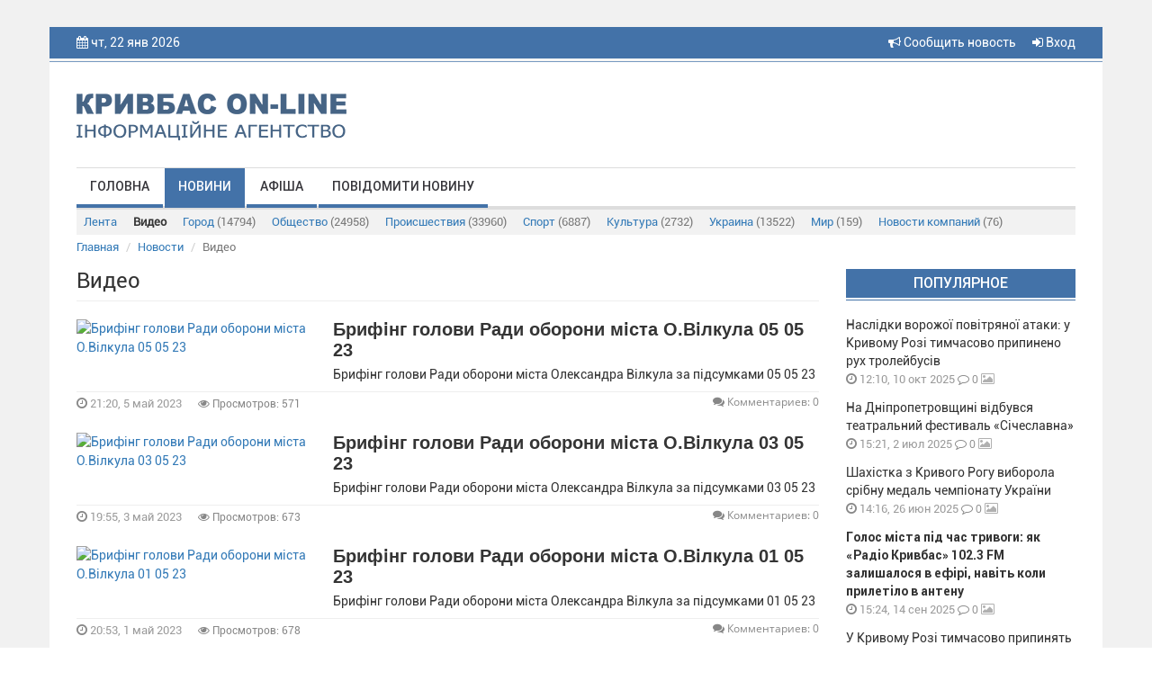

--- FILE ---
content_type: text/html; charset=UTF-8
request_url: https://krnews.ua/news/video?page=2
body_size: 8470
content:
<!DOCTYPE html>
<html lang="ru">
<head>
    <meta charset="utf-8"/>
    <meta http-equiv="content-type" content="text/html; charset=utf-8">
    <title>Видео - cтр 2 - ІА &quot;Кривбас Он-лайн&quot;, новини Кривий Ріг</title>
    <meta name="description" content="Новини Кривого Рога">
    
    <meta name="image" content="">
    
    <meta property="og:url" content="https://krnews.ua/news/video">
    <meta property="og:title" content="Видео - cтр 2">
    <meta property="og:description" content="Новини Кривого Рога">
    <meta property="og:type" content="website">
    
    <meta property="twitter:card" content="summary">
    <meta property="twitter:site" content="@mysite">
    <meta property="twitter:title" content="Видео - cтр 2">
    <meta property="twitter:description" content="Новини Кривого Рога">
    <meta property="twitter:creator" content="@mysite">
    <meta property="twitter:domain" content="krnews.ua">
    
    <link rel="alternate" hreflang="ru" type="application/rss+xml" href="https://krnews.ua/rss/city.xml" title="Новости города">
    <meta name="image" content="https://krnews.ua/images/logotip.png">
    
    
    <meta name="author" content="krnews.ua">
<script async src="//pagead2.googlesyndication.com/pagead/js/adsbygoogle.js"></script>
<script>
  (adsbygoogle = window.adsbygoogle || []).push({
    google_ad_client: "ca-pub-1890563934612700",
    enable_page_level_ads: true
  });
</script>
    <meta name="viewport" content="width=device-width, initial-scale=1"/>
    <link rel="stylesheet" href="https://krnews.ua/vendor/bootstrap/css/bootstrap.min.css">
    <link rel="stylesheet" href="https://krnews.ua/vendor/font-awesome/css/font-awesome.min.css">
    <link href="https://krnews.ua/css/style.css" rel="stylesheet">
    <link href="https://krnews.ua/css/media.css" rel="stylesheet">
    <link rel="stylesheet" href="https://krnews.ua/vendor/datepicker/css/datepicker.css">
        <script src="https://ajax.googleapis.com/ajax/libs/jquery/1.11.1/jquery.min.js"></script>
    <link href="https://cdnjs.cloudflare.com/ajax/libs/fotorama/4.6.4/fotorama.css" rel="stylesheet">
    <script src="https://cdnjs.cloudflare.com/ajax/libs/fotorama/4.6.4/fotorama.js"></script>
    
        <script type='text/javascript'
            src='//platform-api.sharethis.com/js/sharethis.js#property=5a80396bd4d59e0012e89790&amp;product=social-ab'
            async='async'></script>
    <script src="https://krnews.ua/vendor/bootstrap/js/bootstrap.min.js"></script>
    <!-- Google tag (gtag.js) -->

    <style>
        header {
            background-color: #4372A8;
        }

        .top_menu li a {
            border-bottom: 4px solid #4372A8;
        }

        .top_menu li a:hover {
            background-color: #4372A8;
        }

        .title_block {
            background-color: #4372A8;
            border-bottom: 1px solid #4372A8;
        }

        .img_top_news {
            background-color: #4372A8;
            box-shadow: 0px 1px 3px rgba(213, 213, 213, 0.75);
            -webkit-box-shadow: 0px 1px 3px rgba(213, 213, 213, 0.75);
            -moz-box-shadow: 0px 1px 3px rgba(213, 213, 213, 0.75);
        }

        .video_top_news {
            background-color: #4372A8;
            box-shadow: 0px 1px 3px rgba(213, 213, 213, 0.75);
            -webkit-box-shadow: 0px 1px 3px rgba(213, 213, 213, 0.75);
            -moz-box-shadow: 0px 1px 3px rgba(213, 213, 213, 0.75);
            display: table;
        }

        .line_big {
            background-color: #4372A8;
            border-bottom: 1px solid #4372A8;
        }

        .line_small {
            background-color: #4372A8;
            border-bottom: 1px solid #4372A8;
        }

        .box_img_news {
            background-color: #4372A8;
        }

        .section_footer {
            background-color: #4372A8;
            border-top: 1px solid #4372A8;
        }

        .title-comments {
            border-bottom: 4px solid #4372A8;
        }

        .top_menu li a.active {
            background-color: #4372A8;
        }

        .pagination > .active > a, .pagination > .active > a:focus, .pagination > .active > a:hover, .pagination > .active > span, .pagination > .active > span:focus, .pagination > .active > span:hover {
            background-color: #4372A8;
            border-color: #4372A8;
        }

        .btn-primary {
            background-color: #4372A8;
            border: 1px solid #4372A8;
        }

        .price-label {
            background: #4372A8;
        }

        .block_rights {
            background-color: #3d6a9e;
        }

        footer {
            background-color: #325986;
        }

        .block2_footer ul li a .fa {
            color: #376598






        }
    </style>
</head>
<body>




<div class="wrapper">
    <div class="wrapper2">
        <header>
            <div class="container">
                <div class="row">
                    <div class="col-md-6 col-sm-6 col-xs-5 hidden-xs">

                        <i class="fa fa-calendar"></i> чт, 22 янв 2026
                        <p class="weather hidden-xs">
                            
                        </p>
                        
                        

                    </div>

                    <div class="col-xs-4 visible-xs">  </div>

                    <div class="col-md-6 col-sm-6 col-xs-8 text-right">


                        <a href="https://krnews.ua/send-news" title="Сообщить новость" style="margin-right: 15px"> <i
                                    class="fa fa-bullhorn"
                                    aria-hidden="true"></i> Сообщить новость</a>


                                                    <a data-toggle="modal" data-target="#modal-login" href="#"><i class="fa fa-sign-in"
                                                                                          aria-hidden="true"></i>
                                Вход</a>
                                                
                    </div>
                </div>
            </div>
        </header>
        <section class="bg_logo">
            <div class="container">
                <div class="row">
                    
                                            <div class="col-md-4 col-sm-4">
                            <a href="https://krnews.ua">
                                <img class="logotip" src="https://krnews.ua/images/logotip.png"/>
                            </a>
                        </div>
                        <div class="col-md-8 col-sm-8 hidden-xs" style="padding-top: 15px">
                            
                        </div>
                    
                </div>
            </div>
            <div class="container">
                <div class="row">
                    <div class="col-md-12">
                        <div class="menu_bg">
                            <div class="navbar-header">
                                <button type="button" class="navbar-toggle" data-toggle="collapse"
                                        data-target="#bs-main-menu">
                                    <span class="sr-only">Toggle navigation</span>
                                    <span class="icon-bar"></span>
                                    <span class="icon-bar"></span>
                                    <span class="icon-bar"></span>
                                </button>

                            </div>
                            <div class="collapse navbar-collapse" id="bs-main-menu">
                                <ul class="top_menu nav navbar-nav">
                                                                            <li><a   href="https://krnews.ua">Головна</a></li>
                                                                            <li><a class="active"
                                                 href="https://krnews.ua/news">Новини</a></li>
                                                                            <li><a   href="https://krnews.ua/afisha">Афіша</a></li>
                                                                            <li><a   href="https://krnews.ua/send-news">Повідомити новину</a></li>
                                                                    </ul>
                            </div>
                            
                        </div>

                          <div class="sub-menu">
  <div class="navbar-header">
    <button type="button" class="navbar-toggle collapsed" data-toggle="collapse" data-target="#nav-category" aria-expanded="false">
      <span class="sr-only">Рубрики</span>
      <span class="icon-bar"></span>
      <span class="icon-bar"></span>
      <span class="icon-bar"></span>
    </button>
  </div>

  <div class="collapse navbar-collapse" id="nav-category">

    <ul class="nav nav-pills">
      <li   role="presentation"><a href="https://krnews.ua/news">Лента</a></li>
      <li  class="active" style="font-weight: bold"   role="presentation"><a
          href="https://krnews.ua/news/video">Видео</a>
      </li>
              <li role="presentation" >
          <a href="https://krnews.ua/news/category/1">Город <span>(14794)</span></a>
        </li>
              <li role="presentation" >
          <a href="https://krnews.ua/news/category/2">Общество <span>(24958)</span></a>
        </li>
              <li role="presentation" >
          <a href="https://krnews.ua/news/category/3">Происшествия <span>(33960)</span></a>
        </li>
              <li role="presentation" >
          <a href="https://krnews.ua/news/category/4">Спорт <span>(6887)</span></a>
        </li>
              <li role="presentation" >
          <a href="https://krnews.ua/news/category/5">Культура <span>(2732)</span></a>
        </li>
              <li role="presentation" >
          <a href="https://krnews.ua/news/category/6">Украина <span>(13522)</span></a>
        </li>
              <li role="presentation" >
          <a href="https://krnews.ua/news/category/7">Мир <span>(159)</span></a>
        </li>
              <li role="presentation" >
          <a href="https://krnews.ua/news/category/10">Новости компаний <span>(76)</span></a>
        </li>
          </ul>


  </div>
</div>
                    </div>
                </div>
            </div>
        </section>
        <div id="content">
              <div class="container">

    <div class="row">

  <ol class="breadcrumb">
                  <li class="breadcrumb-item"><a href="https://krnews.ua">Главная</a></li>
                        <li class="breadcrumb-item"><a href="https://krnews.ua/news">Новости</a></li>
                        <li class="breadcrumb-item active">Видео</li>
            </ol>

</div>



    <section class="main">
      <div class="row">
        <div class="col-xs-12 col-sm-7 col-lg-9">
          
          <h3 class="page-header">Видео</h3>

          <div class="nav-news">

          </div>
                      <div class="news">
              <div class="row">

                <div class="col-md-4 col-sm-12" style="margin-right: 0; padding-right: 0">
                  <a href="https://krnews.ua/news/video/307">
                    <img alt="Брифінг голови Ради оборони міста О.Вілкула 05 05 23" class="" src="//img.youtube.com/vi/Dp3_h5gazBU/mqdefault.jpg" alt="Брифінг голови Ради оборони міста О.Вілкула 05 05 23">
                  </a>
                </div>
                
                <div class=" col-md-8 col-sm-12">
                  <a href="https://krnews.ua/news/video/307">
                    <h3 class="media-heading  news-heading">Брифінг голови Ради оборони міста О.Вілкула 05 05 23</h3>
                  </a>
                  Брифінг голови Ради оборони міста Олександра Вілкула за підсумками 05 05 23
                </div>
                <div class="col-xs-12">
                  <div class="news-info">
                    <p class="time_news">
                      <i class="fa fa-clock-o"></i>
                      21:20,  5 май 2023
                    </p>
                    <p class="comment_news pull-right">
                      <a href="https://krnews.ua/news/video/307#comments"><i class="fa fa-comments"></i> Комментариев: 0</a>
                    </p>
                    <p class="watched_news "><i class="fa fa-eye"></i> Просмотров: 571
                    </p>
                    

                  </div>
                </div>
              </div>
            </div>

                      <div class="news">
              <div class="row">

                <div class="col-md-4 col-sm-12" style="margin-right: 0; padding-right: 0">
                  <a href="https://krnews.ua/news/video/306">
                    <img alt="Брифінг голови Ради оборони міста О.Вілкула 03 05 23" class="" src="//img.youtube.com/vi/fXoYPIry3Ps/mqdefault.jpg" alt="Брифінг голови Ради оборони міста О.Вілкула 03 05 23">
                  </a>
                </div>
                
                <div class=" col-md-8 col-sm-12">
                  <a href="https://krnews.ua/news/video/306">
                    <h3 class="media-heading  news-heading">Брифінг голови Ради оборони міста О.Вілкула 03 05 23</h3>
                  </a>
                  Брифінг голови Ради оборони міста Олександра Вілкула за підсумками 03 05 23
                </div>
                <div class="col-xs-12">
                  <div class="news-info">
                    <p class="time_news">
                      <i class="fa fa-clock-o"></i>
                      19:55,  3 май 2023
                    </p>
                    <p class="comment_news pull-right">
                      <a href="https://krnews.ua/news/video/306#comments"><i class="fa fa-comments"></i> Комментариев: 0</a>
                    </p>
                    <p class="watched_news "><i class="fa fa-eye"></i> Просмотров: 673
                    </p>
                    

                  </div>
                </div>
              </div>
            </div>

                      <div class="news">
              <div class="row">

                <div class="col-md-4 col-sm-12" style="margin-right: 0; padding-right: 0">
                  <a href="https://krnews.ua/news/video/305">
                    <img alt="Брифінг голови Ради оборони міста О.Вілкула 01 05 23" class="" src="//img.youtube.com/vi/n-vHpyTSif4/mqdefault.jpg" alt="Брифінг голови Ради оборони міста О.Вілкула 01 05 23">
                  </a>
                </div>
                
                <div class=" col-md-8 col-sm-12">
                  <a href="https://krnews.ua/news/video/305">
                    <h3 class="media-heading  news-heading">Брифінг голови Ради оборони міста О.Вілкула 01 05 23</h3>
                  </a>
                  Брифінг голови Ради оборони міста Олександра Вілкула за підсумками 01 05 23
                </div>
                <div class="col-xs-12">
                  <div class="news-info">
                    <p class="time_news">
                      <i class="fa fa-clock-o"></i>
                      20:53,  1 май 2023
                    </p>
                    <p class="comment_news pull-right">
                      <a href="https://krnews.ua/news/video/305#comments"><i class="fa fa-comments"></i> Комментариев: 0</a>
                    </p>
                    <p class="watched_news "><i class="fa fa-eye"></i> Просмотров: 678
                    </p>
                    

                  </div>
                </div>
              </div>
            </div>

                      <div class="news">
              <div class="row">

                <div class="col-md-4 col-sm-12" style="margin-right: 0; padding-right: 0">
                  <a href="https://krnews.ua/news/video/304">
                    <img alt="Брифінг голови Ради оборони міста О.Вілкула 03 03 23" class="" src="//img.youtube.com/vi/k4Yy0T82pFs/mqdefault.jpg" alt="Брифінг голови Ради оборони міста О.Вілкула 03 03 23">
                  </a>
                </div>
                
                <div class=" col-md-8 col-sm-12">
                  <a href="https://krnews.ua/news/video/304">
                    <h3 class="media-heading  news-heading">Брифінг голови Ради оборони міста О.Вілкула 03 03 23</h3>
                  </a>
                  Брифінг голови Ради оборони міста Олександра Вілкула за підсумками 03 03 23
                </div>
                <div class="col-xs-12">
                  <div class="news-info">
                    <p class="time_news">
                      <i class="fa fa-clock-o"></i>
                      21:29,  3 мар 2023
                    </p>
                    <p class="comment_news pull-right">
                      <a href="https://krnews.ua/news/video/304#comments"><i class="fa fa-comments"></i> Комментариев: 0</a>
                    </p>
                    <p class="watched_news "><i class="fa fa-eye"></i> Просмотров: 2713
                    </p>
                    

                  </div>
                </div>
              </div>
            </div>

                      <div class="news">
              <div class="row">

                <div class="col-md-4 col-sm-12" style="margin-right: 0; padding-right: 0">
                  <a href="https://krnews.ua/news/video/303">
                    <img alt="Брифінг голови Ради оборони міста О.Вілкула 01 03 23" class="" src="//img.youtube.com/vi/VUHc1Trp8_U/mqdefault.jpg" alt="Брифінг голови Ради оборони міста О.Вілкула 01 03 23">
                  </a>
                </div>
                
                <div class=" col-md-8 col-sm-12">
                  <a href="https://krnews.ua/news/video/303">
                    <h3 class="media-heading  news-heading">Брифінг голови Ради оборони міста О.Вілкула 01 03 23</h3>
                  </a>
                  Брифінг голови Ради оборони міста Олександра Вілкула за підсумками 01 03 23
                </div>
                <div class="col-xs-12">
                  <div class="news-info">
                    <p class="time_news">
                      <i class="fa fa-clock-o"></i>
                      22:25,  1 мар 2023
                    </p>
                    <p class="comment_news pull-right">
                      <a href="https://krnews.ua/news/video/303#comments"><i class="fa fa-comments"></i> Комментариев: 0</a>
                    </p>
                    <p class="watched_news "><i class="fa fa-eye"></i> Просмотров: 2522
                    </p>
                    

                  </div>
                </div>
              </div>
            </div>

                      <div class="news">
              <div class="row">

                <div class="col-md-4 col-sm-12" style="margin-right: 0; padding-right: 0">
                  <a href="https://krnews.ua/news/video/302">
                    <img alt="Брифінг голови Ради оборони міста О.Вілкула 21 01 23" class="" src="//img.youtube.com/vi/a5PlxRxdlmQ/mqdefault.jpg" alt="Брифінг голови Ради оборони міста О.Вілкула 21 01 23">
                  </a>
                </div>
                
                <div class=" col-md-8 col-sm-12">
                  <a href="https://krnews.ua/news/video/302">
                    <h3 class="media-heading  news-heading">Брифінг голови Ради оборони міста О.Вілкула 21 01 23</h3>
                  </a>
                  Брифінг голови Ради оборони міста Олександра Вілкула за підсумками 21 01 23
                </div>
                <div class="col-xs-12">
                  <div class="news-info">
                    <p class="time_news">
                      <i class="fa fa-clock-o"></i>
                      22:05,  21 янв 2023
                    </p>
                    <p class="comment_news pull-right">
                      <a href="https://krnews.ua/news/video/302#comments"><i class="fa fa-comments"></i> Комментариев: 0</a>
                    </p>
                    <p class="watched_news "><i class="fa fa-eye"></i> Просмотров: 2820
                    </p>
                    

                  </div>
                </div>
              </div>
            </div>

                      <div class="news">
              <div class="row">

                <div class="col-md-4 col-sm-12" style="margin-right: 0; padding-right: 0">
                  <a href="https://krnews.ua/news/video/301">
                    <img alt="Брифінг голови Ради оборони міста О.Вілкула 20 01 23" class="" src="//img.youtube.com/vi/iczrejVUNcA/mqdefault.jpg" alt="Брифінг голови Ради оборони міста О.Вілкула 20 01 23">
                  </a>
                </div>
                
                <div class=" col-md-8 col-sm-12">
                  <a href="https://krnews.ua/news/video/301">
                    <h3 class="media-heading  news-heading">Брифінг голови Ради оборони міста О.Вілкула 20 01 23</h3>
                  </a>
                  Брифінг голови Ради оборони міста Олександра Вілкула за підсумками 20 01 23
                </div>
                <div class="col-xs-12">
                  <div class="news-info">
                    <p class="time_news">
                      <i class="fa fa-clock-o"></i>
                      21:45,  20 янв 2023
                    </p>
                    <p class="comment_news pull-right">
                      <a href="https://krnews.ua/news/video/301#comments"><i class="fa fa-comments"></i> Комментариев: 0</a>
                    </p>
                    <p class="watched_news "><i class="fa fa-eye"></i> Просмотров: 2804
                    </p>
                    

                  </div>
                </div>
              </div>
            </div>

                      <div class="news">
              <div class="row">

                <div class="col-md-4 col-sm-12" style="margin-right: 0; padding-right: 0">
                  <a href="https://krnews.ua/news/video/300">
                    <img alt="Брифінг голови Ради оборони міста О.Вілкула 19 01 23" class="" src="//img.youtube.com/vi/HeHJqI8fRcQ/mqdefault.jpg" alt="Брифінг голови Ради оборони міста О.Вілкула 19 01 23">
                  </a>
                </div>
                
                <div class=" col-md-8 col-sm-12">
                  <a href="https://krnews.ua/news/video/300">
                    <h3 class="media-heading  news-heading">Брифінг голови Ради оборони міста О.Вілкула 19 01 23</h3>
                  </a>
                  Брифінг голови Ради оборони міста Олександра Вілкула за підсумками 19 01 23
                </div>
                <div class="col-xs-12">
                  <div class="news-info">
                    <p class="time_news">
                      <i class="fa fa-clock-o"></i>
                      20:25,  19 янв 2023
                    </p>
                    <p class="comment_news pull-right">
                      <a href="https://krnews.ua/news/video/300#comments"><i class="fa fa-comments"></i> Комментариев: 0</a>
                    </p>
                    <p class="watched_news "><i class="fa fa-eye"></i> Просмотров: 753
                    </p>
                    

                  </div>
                </div>
              </div>
            </div>

                      <div class="news">
              <div class="row">

                <div class="col-md-4 col-sm-12" style="margin-right: 0; padding-right: 0">
                  <a href="https://krnews.ua/news/video/299">
                    <img alt="Брифінг голови Ради оборони міста О.Вілкула 18 01 23" class="" src="//img.youtube.com/vi/oNzq0OxYsh4/mqdefault.jpg" alt="Брифінг голови Ради оборони міста О.Вілкула 18 01 23">
                  </a>
                </div>
                
                <div class=" col-md-8 col-sm-12">
                  <a href="https://krnews.ua/news/video/299">
                    <h3 class="media-heading  news-heading">Брифінг голови Ради оборони міста О.Вілкула 18 01 23</h3>
                  </a>
                  Брифінг голови Ради оборони міста Олександра Вілкула за підсумками 18 01 23
                </div>
                <div class="col-xs-12">
                  <div class="news-info">
                    <p class="time_news">
                      <i class="fa fa-clock-o"></i>
                      20:17,  18 янв 2023
                    </p>
                    <p class="comment_news pull-right">
                      <a href="https://krnews.ua/news/video/299#comments"><i class="fa fa-comments"></i> Комментариев: 0</a>
                    </p>
                    <p class="watched_news "><i class="fa fa-eye"></i> Просмотров: 850
                    </p>
                    

                  </div>
                </div>
              </div>
            </div>

                      <div class="news">
              <div class="row">

                <div class="col-md-4 col-sm-12" style="margin-right: 0; padding-right: 0">
                  <a href="https://krnews.ua/news/video/298">
                    <img alt="Брифінг голови Ради оборони міста О.Вілкула 17 01 23" class="" src="//img.youtube.com/vi/kjR8Zh1uBpI/mqdefault.jpg" alt="Брифінг голови Ради оборони міста О.Вілкула 17 01 23">
                  </a>
                </div>
                
                <div class=" col-md-8 col-sm-12">
                  <a href="https://krnews.ua/news/video/298">
                    <h3 class="media-heading  news-heading">Брифінг голови Ради оборони міста О.Вілкула 17 01 23</h3>
                  </a>
                  Брифінг голови Ради оборони міста Олександра Вілкула за підсумками 17 01 23
                </div>
                <div class="col-xs-12">
                  <div class="news-info">
                    <p class="time_news">
                      <i class="fa fa-clock-o"></i>
                      21:34,  17 янв 2023
                    </p>
                    <p class="comment_news pull-right">
                      <a href="https://krnews.ua/news/video/298#comments"><i class="fa fa-comments"></i> Комментариев: 0</a>
                    </p>
                    <p class="watched_news "><i class="fa fa-eye"></i> Просмотров: 1625
                    </p>
                    

                  </div>
                </div>
              </div>
            </div>

                      <div class="news">
              <div class="row">

                <div class="col-md-4 col-sm-12" style="margin-right: 0; padding-right: 0">
                  <a href="https://krnews.ua/news/video/297">
                    <img alt="Брифінг начальника ВА Кривого Рогу О.Вілкула 13 01 23" class="" src="//img.youtube.com/vi/Ou9VpEYcJZ4/mqdefault.jpg" alt="Брифінг начальника ВА Кривого Рогу О.Вілкула 13 01 23">
                  </a>
                </div>
                
                <div class=" col-md-8 col-sm-12">
                  <a href="https://krnews.ua/news/video/297">
                    <h3 class="media-heading  news-heading">Брифінг начальника ВА Кривого Рогу О.Вілкула 13 01 23</h3>
                  </a>
                  Брифінг Начальника військової адміністрації Кривого Рогу Олександра Вілкула за підсумками 13 01 23
                </div>
                <div class="col-xs-12">
                  <div class="news-info">
                    <p class="time_news">
                      <i class="fa fa-clock-o"></i>
                      20:03,  13 янв 2023
                    </p>
                    <p class="comment_news pull-right">
                      <a href="https://krnews.ua/news/video/297#comments"><i class="fa fa-comments"></i> Комментариев: 0</a>
                    </p>
                    <p class="watched_news "><i class="fa fa-eye"></i> Просмотров: 1856
                    </p>
                    

                  </div>
                </div>
              </div>
            </div>

                      <div class="news">
              <div class="row">

                <div class="col-md-4 col-sm-12" style="margin-right: 0; padding-right: 0">
                  <a href="https://krnews.ua/news/video/296">
                    <img alt="Брифінг начальника ВА Кривого Рогу О.Вілкула 12 01 23" class="" src="//img.youtube.com/vi/T5VDKdmTwpo/mqdefault.jpg" alt="Брифінг начальника ВА Кривого Рогу О.Вілкула 12 01 23">
                  </a>
                </div>
                
                <div class=" col-md-8 col-sm-12">
                  <a href="https://krnews.ua/news/video/296">
                    <h3 class="media-heading  news-heading">Брифінг начальника ВА Кривого Рогу О.Вілкула 12 01 23</h3>
                  </a>
                  Брифінг Начальника військової адміністрації Кривого Рогу Олександра Вілкула за підсумками 12 01 23
                </div>
                <div class="col-xs-12">
                  <div class="news-info">
                    <p class="time_news">
                      <i class="fa fa-clock-o"></i>
                      20:15,  12 янв 2023
                    </p>
                    <p class="comment_news pull-right">
                      <a href="https://krnews.ua/news/video/296#comments"><i class="fa fa-comments"></i> Комментариев: 0</a>
                    </p>
                    <p class="watched_news "><i class="fa fa-eye"></i> Просмотров: 1676
                    </p>
                    

                  </div>
                </div>
              </div>
            </div>

                      <div class="news">
              <div class="row">

                <div class="col-md-4 col-sm-12" style="margin-right: 0; padding-right: 0">
                  <a href="https://krnews.ua/news/video/295">
                    <img alt="Брифінг начальника ВА Кривого Рогу О.Вілкула 11 01 23" class="" src="//img.youtube.com/vi/2iJyc-8hHL0/mqdefault.jpg" alt="Брифінг начальника ВА Кривого Рогу О.Вілкула 11 01 23">
                  </a>
                </div>
                
                <div class=" col-md-8 col-sm-12">
                  <a href="https://krnews.ua/news/video/295">
                    <h3 class="media-heading  news-heading">Брифінг начальника ВА Кривого Рогу О.Вілкула 11 01 23</h3>
                  </a>
                  Брифінг Начальника військової адміністрації Кривого Рогу Олександра Вілкула за підсумками 11 01 23
                </div>
                <div class="col-xs-12">
                  <div class="news-info">
                    <p class="time_news">
                      <i class="fa fa-clock-o"></i>
                      20:34,  11 янв 2023
                    </p>
                    <p class="comment_news pull-right">
                      <a href="https://krnews.ua/news/video/295#comments"><i class="fa fa-comments"></i> Комментариев: 0</a>
                    </p>
                    <p class="watched_news "><i class="fa fa-eye"></i> Просмотров: 821
                    </p>
                    

                  </div>
                </div>
              </div>
            </div>

                      <div class="news">
              <div class="row">

                <div class="col-md-4 col-sm-12" style="margin-right: 0; padding-right: 0">
                  <a href="https://krnews.ua/news/video/294">
                    <img alt="Брифінг начальника ВА Кривого Рогу О.Вілкула 10 01 23" class="" src="//img.youtube.com/vi/ViBS2uk7IQA/mqdefault.jpg" alt="Брифінг начальника ВА Кривого Рогу О.Вілкула 10 01 23">
                  </a>
                </div>
                
                <div class=" col-md-8 col-sm-12">
                  <a href="https://krnews.ua/news/video/294">
                    <h3 class="media-heading  news-heading">Брифінг начальника ВА Кривого Рогу О.Вілкула 10 01 23</h3>
                  </a>
                  Брифінг Начальника військової адміністрації Кривого Рогу Олександра Вілкула за підсумками 10 01 23
                </div>
                <div class="col-xs-12">
                  <div class="news-info">
                    <p class="time_news">
                      <i class="fa fa-clock-o"></i>
                      21:50,  10 янв 2023
                    </p>
                    <p class="comment_news pull-right">
                      <a href="https://krnews.ua/news/video/294#comments"><i class="fa fa-comments"></i> Комментариев: 0</a>
                    </p>
                    <p class="watched_news "><i class="fa fa-eye"></i> Просмотров: 809
                    </p>
                    

                  </div>
                </div>
              </div>
            </div>

                      <div class="news">
              <div class="row">

                <div class="col-md-4 col-sm-12" style="margin-right: 0; padding-right: 0">
                  <a href="https://krnews.ua/news/video/293">
                    <img alt="Брифінг начальника ВА Кривого Рогу О.Вілкула 09 01 23" class="" src="//img.youtube.com/vi/U5ITxBhh3-c/mqdefault.jpg" alt="Брифінг начальника ВА Кривого Рогу О.Вілкула 09 01 23">
                  </a>
                </div>
                
                <div class=" col-md-8 col-sm-12">
                  <a href="https://krnews.ua/news/video/293">
                    <h3 class="media-heading  news-heading">Брифінг начальника ВА Кривого Рогу О.Вілкула 09 01 23</h3>
                  </a>
                  Брифінг Начальника військової адміністрації Кривого Рогу Олександра Вілкула за підсумками 09 01 23
                </div>
                <div class="col-xs-12">
                  <div class="news-info">
                    <p class="time_news">
                      <i class="fa fa-clock-o"></i>
                      22:05,  9 янв 2023
                    </p>
                    <p class="comment_news pull-right">
                      <a href="https://krnews.ua/news/video/293#comments"><i class="fa fa-comments"></i> Комментариев: 0</a>
                    </p>
                    <p class="watched_news "><i class="fa fa-eye"></i> Просмотров: 1028
                    </p>
                    

                  </div>
                </div>
              </div>
            </div>

                      <div class="news">
              <div class="row">

                <div class="col-md-4 col-sm-12" style="margin-right: 0; padding-right: 0">
                  <a href="https://krnews.ua/news/video/292">
                    <img alt="Брифінг начальника ВА Кривого Рогу О.Вілкула 06 01 23" class="" src="//img.youtube.com/vi/QMgo8AxAM2Q/mqdefault.jpg" alt="Брифінг начальника ВА Кривого Рогу О.Вілкула 06 01 23">
                  </a>
                </div>
                
                <div class=" col-md-8 col-sm-12">
                  <a href="https://krnews.ua/news/video/292">
                    <h3 class="media-heading  news-heading">Брифінг начальника ВА Кривого Рогу О.Вілкула 06 01 23</h3>
                  </a>
                  Брифінг Начальника військової адміністрації Кривого Рогу Олександра Вілкула за підсумками 06 01 2023
                </div>
                <div class="col-xs-12">
                  <div class="news-info">
                    <p class="time_news">
                      <i class="fa fa-clock-o"></i>
                      20:15,  6 янв 2023
                    </p>
                    <p class="comment_news pull-right">
                      <a href="https://krnews.ua/news/video/292#comments"><i class="fa fa-comments"></i> Комментариев: 0</a>
                    </p>
                    <p class="watched_news "><i class="fa fa-eye"></i> Просмотров: 957
                    </p>
                    

                  </div>
                </div>
              </div>
            </div>

                      <div class="news">
              <div class="row">

                <div class="col-md-4 col-sm-12" style="margin-right: 0; padding-right: 0">
                  <a href="https://krnews.ua/news/video/291">
                    <img alt="Брифінг начальника ВА Кривого Рогу О.Вілкула 05 01 23" class="" src="//img.youtube.com/vi/niOgpZ6QFLc/mqdefault.jpg" alt="Брифінг начальника ВА Кривого Рогу О.Вілкула 05 01 23">
                  </a>
                </div>
                
                <div class=" col-md-8 col-sm-12">
                  <a href="https://krnews.ua/news/video/291">
                    <h3 class="media-heading  news-heading">Брифінг начальника ВА Кривого Рогу О.Вілкула 05 01 23</h3>
                  </a>
                  Брифінг Начальника військової адміністрації Кривого Рогу Олександра Вілкула за підсумками 05 01 23
                </div>
                <div class="col-xs-12">
                  <div class="news-info">
                    <p class="time_news">
                      <i class="fa fa-clock-o"></i>
                      21:10,  5 янв 2023
                    </p>
                    <p class="comment_news pull-right">
                      <a href="https://krnews.ua/news/video/291#comments"><i class="fa fa-comments"></i> Комментариев: 0</a>
                    </p>
                    <p class="watched_news "><i class="fa fa-eye"></i> Просмотров: 1044
                    </p>
                    

                  </div>
                </div>
              </div>
            </div>

                      <div class="news">
              <div class="row">

                <div class="col-md-4 col-sm-12" style="margin-right: 0; padding-right: 0">
                  <a href="https://krnews.ua/news/video/290">
                    <img alt="Брифінг начальника ВА Кривого Рогу О.Вілкула 04 01 23" class="" src="//img.youtube.com/vi/7A2-ppcM1P8/mqdefault.jpg" alt="Брифінг начальника ВА Кривого Рогу О.Вілкула 04 01 23">
                  </a>
                </div>
                
                <div class=" col-md-8 col-sm-12">
                  <a href="https://krnews.ua/news/video/290">
                    <h3 class="media-heading  news-heading">Брифінг начальника ВА Кривого Рогу О.Вілкула 04 01 23</h3>
                  </a>
                  Брифінг Начальника військової адміністрації Кривого Рогу Олександра Вілкула за підсумками 04 01 23
                </div>
                <div class="col-xs-12">
                  <div class="news-info">
                    <p class="time_news">
                      <i class="fa fa-clock-o"></i>
                      21:05,  4 янв 2023
                    </p>
                    <p class="comment_news pull-right">
                      <a href="https://krnews.ua/news/video/290#comments"><i class="fa fa-comments"></i> Комментариев: 0</a>
                    </p>
                    <p class="watched_news "><i class="fa fa-eye"></i> Просмотров: 1523
                    </p>
                    

                  </div>
                </div>
              </div>
            </div>

                      <div class="news">
              <div class="row">

                <div class="col-md-4 col-sm-12" style="margin-right: 0; padding-right: 0">
                  <a href="https://krnews.ua/news/video/289">
                    <img alt="Брифінг начальника ВА Кривого Рогу О.Вілкула 03 01 23" class="" src="//img.youtube.com/vi/BUaINHngzh8/mqdefault.jpg" alt="Брифінг начальника ВА Кривого Рогу О.Вілкула 03 01 23">
                  </a>
                </div>
                
                <div class=" col-md-8 col-sm-12">
                  <a href="https://krnews.ua/news/video/289">
                    <h3 class="media-heading  news-heading">Брифінг начальника ВА Кривого Рогу О.Вілкула 03 01 23</h3>
                  </a>
                  Брифінг Начальника військової адміністрації Кривого Рогу Олександра Вілкула за підсумками 03 01 23
                </div>
                <div class="col-xs-12">
                  <div class="news-info">
                    <p class="time_news">
                      <i class="fa fa-clock-o"></i>
                      20:49,  3 янв 2023
                    </p>
                    <p class="comment_news pull-right">
                      <a href="https://krnews.ua/news/video/289#comments"><i class="fa fa-comments"></i> Комментариев: 0</a>
                    </p>
                    <p class="watched_news "><i class="fa fa-eye"></i> Просмотров: 1632
                    </p>
                    

                  </div>
                </div>
              </div>
            </div>

                      <div class="news">
              <div class="row">

                <div class="col-md-4 col-sm-12" style="margin-right: 0; padding-right: 0">
                  <a href="https://krnews.ua/news/video/288">
                    <img alt="Брифінг начальника ВА Кривого Рогу О.Вілкула 02 01 23" class="" src="//img.youtube.com/vi/Jd1Jqt6cgQQ/mqdefault.jpg" alt="Брифінг начальника ВА Кривого Рогу О.Вілкула 02 01 23">
                  </a>
                </div>
                
                <div class=" col-md-8 col-sm-12">
                  <a href="https://krnews.ua/news/video/288">
                    <h3 class="media-heading  news-heading">Брифінг начальника ВА Кривого Рогу О.Вілкула 02 01 23</h3>
                  </a>
                  Брифінг Начальника військової адміністрації Кривого Рогу Олександра Вілкула за підсумками 02 01 23
                </div>
                <div class="col-xs-12">
                  <div class="news-info">
                    <p class="time_news">
                      <i class="fa fa-clock-o"></i>
                      21:19,  2 янв 2023
                    </p>
                    <p class="comment_news pull-right">
                      <a href="https://krnews.ua/news/video/288#comments"><i class="fa fa-comments"></i> Комментариев: 0</a>
                    </p>
                    <p class="watched_news "><i class="fa fa-eye"></i> Просмотров: 1623
                    </p>
                    

                  </div>
                </div>
              </div>
            </div>

          
          <div class="pagination-wrapper">
            <ul class="pagination">
        
                    <li><a href="https://krnews.ua/news/video?page=1" rel="prev">&laquo;</a></li>
        
        
                    
            
            
                                                                        <li><a href="https://krnews.ua/news/video?page=1">1</a></li>
                                                                                <li class="active"><span>2</span></li>
                                                                                <li><a href="https://krnews.ua/news/video?page=3">3</a></li>
                                                                                <li><a href="https://krnews.ua/news/video?page=4">4</a></li>
                                                                                <li><a href="https://krnews.ua/news/video?page=5">5</a></li>
                                                                                <li><a href="https://krnews.ua/news/video?page=6">6</a></li>
                                                                                <li><a href="https://krnews.ua/news/video?page=7">7</a></li>
                                                                                <li><a href="https://krnews.ua/news/video?page=8">8</a></li>
                                                                    
                            <li class="disabled"><span>...</span></li>
            
            
                                
            
            
                                                                        <li><a href="https://krnews.ua/news/video?page=15">15</a></li>
                                                                                <li><a href="https://krnews.ua/news/video?page=16">16</a></li>
                                                        
        
                    <li><a href="https://krnews.ua/news/video?page=3" rel="next">&raquo;</a></li>
            </ul>

          </div>
          
        </div>
        <div class="col-xs-12 col-sm-5 col-lg-3">
          
          <p class="title_block">Популярное</p>
                      <div class="block_last_news">
  <p class="title_last_news  "><a
      href="https://krnews.ua/news/106511" title="Наслідки ворожої повітряної атаки: у Кривому Розі тимчасово припинено рух тролейбусів">Наслідки ворожої повітряної атаки: у Кривому Розі тимчасово припинено рух тролейбусів</a></p>
  <p class="time_news"><i class="fa fa-clock-o"></i> 12:10,  10 окт 2025</p>
  <p class="comment_news"><a href="https://krnews.ua/news/106511#comments"><i class="fa fa-comment-o"></i> 0</a></p>

  
  <p class="media_news">

    
          <i class="fa fa-image"></i>
    
  </p>


</div>                      <div class="block_last_news">
  <p class="title_last_news  "><a
      href="https://krnews.ua/news/104594" title="На Дніпропетровщині відбувся театральний фестиваль «Січеславна»">На Дніпропетровщині відбувся театральний фестиваль «Січеславна»</a></p>
  <p class="time_news"><i class="fa fa-clock-o"></i> 15:21,  2 июл 2025</p>
  <p class="comment_news"><a href="https://krnews.ua/news/104594#comments"><i class="fa fa-comment-o"></i> 0</a></p>

  
  <p class="media_news">

    
          <i class="fa fa-image"></i>
    
  </p>


</div>                      <div class="block_last_news">
  <p class="title_last_news  "><a
      href="https://krnews.ua/news/104468" title="Шахістка з Кривого Рогу виборола срібну медаль чемпіонату України">Шахістка з Кривого Рогу виборола срібну медаль чемпіонату України</a></p>
  <p class="time_news"><i class="fa fa-clock-o"></i> 14:16,  26 июн 2025</p>
  <p class="comment_news"><a href="https://krnews.ua/news/104468#comments"><i class="fa fa-comment-o"></i> 0</a></p>

  
  <p class="media_news">

    
          <i class="fa fa-image"></i>
    
  </p>


</div>                      <div class="block_last_news">
  <p class="title_last_news   title_last_news_b  "><a
      href="https://krnews.ua/news/106000" title="Голос міста під час тривоги: як «Радіо Кривбас» 102.3 FM залишалося в ефірі, навіть коли прилетіло в антену">Голос міста під час тривоги: як «Радіо Кривбас» 102.3 FM залишалося в ефірі, навіть коли прилетіло в антену</a></p>
  <p class="time_news"><i class="fa fa-clock-o"></i> 15:24,  14 сен 2025</p>
  <p class="comment_news"><a href="https://krnews.ua/news/106000#comments"><i class="fa fa-comment-o"></i> 0</a></p>

  
  <p class="media_news">

    
          <i class="fa fa-image"></i>
    
  </p>


</div>                      <div class="block_last_news">
  <p class="title_last_news  "><a
      href="https://krnews.ua/news/107780" title="У Кривому Розі тимчасово припинять газопостачання через ремонтні роботи">У Кривому Розі тимчасово припинять газопостачання через ремонтні роботи</a></p>
  <p class="time_news"><i class="fa fa-clock-o"></i> 13:00,  11 дек 2025</p>
  <p class="comment_news"><a href="https://krnews.ua/news/107780#comments"><i class="fa fa-comment-o"></i> 0</a></p>

  
  <p class="media_news">

    
          <i class="fa fa-image"></i>
    
  </p>


</div>                      <div class="block_last_news">
  <p class="title_last_news   title_last_news_b  "><a
      href="https://krnews.ua/news/104591" title="Попри всі виклики воєнного часу Кривий Ріг продовжує створювати можливості для повноцінного відпочинку та оздоровлення дітей">Попри всі виклики воєнного часу Кривий Ріг продовжує створювати можливості для повноцінного відпочинку та оздоровлення дітей</a></p>
  <p class="time_news"><i class="fa fa-clock-o"></i> 09:54,  2 июл 2025</p>
  <p class="comment_news"><a href="https://krnews.ua/news/104591#comments"><i class="fa fa-comment-o"></i> 0</a></p>

  
  <p class="media_news">

    
          <i class="fa fa-image"></i>
    
  </p>


</div>                      <div class="block_last_news">
  <p class="title_last_news   title_last_news_b  "><a
      href="https://krnews.ua/news/108545" title="У Кривому Розі зіштовхнулися автомобілі двох служб: рятувальної і охоронної">У Кривому Розі зіштовхнулися автомобілі двох служб: рятувальної і охоронної</a></p>
  <p class="time_news"><i class="fa fa-clock-o"></i> 09:26,  13 янв 2026</p>
  <p class="comment_news"><a href="https://krnews.ua/news/108545#comments"><i class="fa fa-comment-o"></i> 0</a></p>

  
  <p class="media_news">

    
          <i class="fa fa-image"></i>
    
  </p>


</div>                      <div class="block_last_news">
  <p class="title_last_news   title_last_news_b  "><a
      href="https://krnews.ua/news/108548" title="У Кривому Розі в лікарні помер чоловік, який отримав тяжкі поранення внаслідок останньої ракетної атаки ворога по нашому місту">У Кривому Розі в лікарні помер чоловік, який отримав тяжкі поранення внаслідок останньої ракетної атаки ворога по нашому місту</a></p>
  <p class="time_news"><i class="fa fa-clock-o"></i> 11:16,  13 янв 2026</p>
  <p class="comment_news"><a href="https://krnews.ua/news/108548#comments"><i class="fa fa-comment-o"></i> 0</a></p>

  
  <p class="media_news">

    
    
  </p>


</div>                      <div class="block_last_news">
  <p class="title_last_news  "><a
      href="https://krnews.ua/news/108547" title="Ворог вночі масовано знищував українську інфраструктуру у Києві та Одесі, є потерпілі">Ворог вночі масовано знищував українську інфраструктуру у Києві та Одесі, є потерпілі</a></p>
  <p class="time_news"><i class="fa fa-clock-o"></i> 10:54,  13 янв 2026</p>
  <p class="comment_news"><a href="https://krnews.ua/news/108547#comments"><i class="fa fa-comment-o"></i> 0</a></p>

  
  <p class="media_news">

    
          <i class="fa fa-image"></i>
    
  </p>


</div>                      <div class="block_last_news">
  <p class="title_last_news  "><a
      href="https://krnews.ua/news/108549" title="У Кривому Розі тимчасово призупинять рух тролейбусів на 5 – тьох маршрутах ">У Кривому Розі тимчасово призупинять рух тролейбусів на 5 – тьох маршрутах </a></p>
  <p class="time_news"><i class="fa fa-clock-o"></i> 13:52,  13 янв 2026</p>
  <p class="comment_news"><a href="https://krnews.ua/news/108549#comments"><i class="fa fa-comment-o"></i> 0</a></p>

  
  <p class="media_news">

    
    
  </p>


</div>                    <div class="line_small"></div>

          

          <p class="title_block">Топ обсуждаемых</p>
                      <div class="block_last_news">
  <p class="title_last_news  "><a
      href="https://krnews.ua/news/108594" title="Верховна Рада готує оновлення українського правопису та державного шрифту">Верховна Рада готує оновлення українського правопису та державного шрифту</a></p>
  <p class="time_news"><i class="fa fa-clock-o"></i> 10:17,  15 янв 2026</p>
  <p class="comment_news"><a href="https://krnews.ua/news/108594#comments"><i class="fa fa-comment-o"></i> 0</a></p>

  
  <p class="media_news">

    
          <i class="fa fa-image"></i>
    
  </p>


</div>                      <div class="block_last_news">
  <p class="title_last_news  "><a
      href="https://krnews.ua/news/108595" title="В Україні можуть запровадити режим надзвичайної ситуації через морози та проблеми в енергетиці">В Україні можуть запровадити режим надзвичайної ситуації через морози та проблеми в енергетиці</a></p>
  <p class="time_news"><i class="fa fa-clock-o"></i> 07:03,  15 янв 2026</p>
  <p class="comment_news"><a href="https://krnews.ua/news/108595#comments"><i class="fa fa-comment-o"></i> 0</a></p>

  
  <p class="media_news">

    
          <i class="fa fa-image"></i>
    
  </p>


</div>                      <div class="block_last_news">
  <p class="title_last_news  "><a
      href="https://krnews.ua/news/108596" title="Українці встановили рекорд з індивідуальних номерів у 2025 році">Українці встановили рекорд з індивідуальних номерів у 2025 році</a></p>
  <p class="time_news"><i class="fa fa-clock-o"></i> 09:46,  15 янв 2026</p>
  <p class="comment_news"><a href="https://krnews.ua/news/108596#comments"><i class="fa fa-comment-o"></i> 0</a></p>

  
  <p class="media_news">

    
          <i class="fa fa-image"></i>
    
  </p>


</div>                      <div class="block_last_news">
  <p class="title_last_news  "><a
      href="https://krnews.ua/news/108597" title="На Дніпропетровщині посадовців «Лісів України» підозрюють у незаконній вирубці заповідного лісу">На Дніпропетровщині посадовців «Лісів України» підозрюють у незаконній вирубці заповідного лісу</a></p>
  <p class="time_news"><i class="fa fa-clock-o"></i> 07:10,  15 янв 2026</p>
  <p class="comment_news"><a href="https://krnews.ua/news/108597#comments"><i class="fa fa-comment-o"></i> 0</a></p>

  
  <p class="media_news">

    
          <i class="fa fa-image"></i>
    
  </p>


</div>                      <div class="block_last_news">
  <p class="title_last_news  "><a
      href="https://krnews.ua/news/108598" title="Частина дронів-камікадзе, що атакують напрямок Ковель—Київ, може скидати магнітні міни">Частина дронів-камікадзе, що атакують напрямок Ковель—Київ, може скидати магнітні міни</a></p>
  <p class="time_news"><i class="fa fa-clock-o"></i> 07:23,  15 янв 2026</p>
  <p class="comment_news"><a href="https://krnews.ua/news/108598#comments"><i class="fa fa-comment-o"></i> 0</a></p>

  
  <p class="media_news">

    
          <i class="fa fa-image"></i>
    
  </p>


</div>                    <div class="line_small"></div>

          
        </div>
      </div>
    </section>
  </div>
        </div>
        <section class="section_footer">
            <div class="container">
                <div class="row">
                    <div class="col-md-6 col-md-push-3 col-sm-6 col-sm-push-3 colmd6">
                        <div class="block_banner_foot">
                            
                        </div>
                    </div>
                    <div class="col-md-3 col-md-pull-6 col-sm-3 col-sm-pull-6 col-xs-6 block1_footer">
                        <p class="t1_footer">Меню</p>
                        <ul>
                                                            <li><a href="https://krnews.ua">Головна</a></li>
                                                            <li><a href="https://krnews.ua/news">Новини</a></li>
                                                            <li><a href="https://krnews.ua/afisha">Афіша</a></li>
                                                            <li><a href="https://krnews.ua/send-news">Повідомити новину</a></li>
                                                    </ul>
                    </div>


                    <div class="col-md-3 col-sm-3 col-xs-6 block2_footer">
                        <p class="t1_footer">Мы в соц сетях:</p>
                        <ul>
                            <li><a target="_blank" href="https://www.facebook.com/krnews.ua"><i class="fa  fa-facebook"></i> <span>facebook</span></a></li>
                            <li><a target="_blank" href="https://www.youtube.com/user/krnewsonline/videos"><i
                                            class="fa fa-youtube"></i> <span>youtube</span></a>
                            </li>
                            <li><a href="https://t.me/krnews_ua"><i class="fa fa-twitter"></i> <span>telegram</span></a></li>
                        </ul>

                    </div>
                </div>
            </div>
            <div class="block_rights">
                <div class="container">
                    <div class="row">
                        <div class="col-md-12">

                            
                                                            <img class="logotip_footer pull-left" src="https://krnews.ua/images/logotip_footer.png"/>
                                <p class="media-body">Все права на материалы, размещенные на сайте krnews.ua, охраняются в
                                    соответствии с законодательством Украины. При
                                    использовании материалов сайта, прямая активная гиперссылка на Кривой Рог On-Line
                                    обязательна. Редакция может не разделять мнение
                                    авторов и не несет ответственности за авторские материалы.</p>
                                                    </div>
                    </div>
                </div>
            </div>
            <footer class="text-center">
                <p>
                    
                                            © 2009-2026 Кривбасс On-Line - оперативные новости города Кривой Рог
                    

                    <br><br>
                    <a style="color: rgba(255, 255, 255, 0.5); font-size: 13px;"
                       href="https://krnews.ua/content/privacy-policy">Политика конфиденциальности</a>
                </p>
                <div class="block_counter">

                </div>
            </footer>
        </section>
    </div>
</div>
<div class="modal fade" id="modal-login" tabindex="-1" role="dialog">
  <div class="modal-dialog  modal-sm" role="document">
    <div class="modal-content ">
      <div class="modal-header">
        <button type="button" class="close" data-dismiss="modal" aria-label="Close"><span aria-hidden="true">&times;</span></button>
        <h3 class="modal-title" id="myModalLabel">Авторизация</h3>
      </div>
      <div class="modal-body">


        <form method="post" id="loginForm" action="https://krnews.ua/login">
          <input type="hidden" name="_token" value="pZ5TbnzCiUW2sneeDpPiLscqhHb8bB3MKZYt2a6N">
          <div class="row">
            <div class="col-xs-12">
              <div class="form-group" id="loginForm__email">
                <input type="email" name="email" class="form-control" placeholder="Email / Логин">
              </div>
            </div>
            <div class="col-xs-12">
              <div class="form-group" id="loginForm__password">
                <input type="password" name="password" class="form-control" placeholder="Пароль">
              </div>
            </div>
          </div>


          <div class="row">
            <div class="col-xs-12">
              <button type="submit" class="btn btn-primary   btn-block">Войти</button>
            </div>
          </div>

          <div class="row">
            <div class="col-xs-6">
              <div class="checkbox">
                <label>
                  <input type="checkbox"> Запомнить меня
                </label>
              </div>
            </div>
            <div class="col-xs-6 ">

            

            </div>
          </div>
        </form>

        <div class="section-title">или</div>
        <div class="facebook-login">
          <a href="#" class="btn-facebook"><img src="/images/facebook-reg.png" alt=""></a>
        </div>
        <div class="modal-registration-href modal-inner">
          Ещё не зарегистрированы?
          <br> <a class="btn-block" data-toggle="modal" data-dismiss="modal" href="#" data-target="#modal-registration">Регистрация</a>
          <br>
          <a target="_blank" style="color: #333" href="https://krnews.ua/content/privacy-policy">Политика конфиденциальности </a>
        </div>

      </div>
    </div>
  </div>
</div>


<div class="modal fade" id="modal-registration" tabindex="-1" role="dialog">
  <div class="modal-dialog  modal-sm" role="document">
    <div class="modal-content ">
      <div class="modal-header">
        <button type="button" class="close" data-dismiss="modal" aria-label="Close"><span aria-hidden="true">&times;</span></button>
        <h3 class="modal-title" id="myModalLabel">Регистрация</h3>
      </div>
      <div class="modal-body">

        <p style="text-align: center">
          Зарегистрируйтесь на сайте и используйте все возможности
        </p>
        <form method="post" id="registerForm" action="https://krnews.ua/register">
          <input type="hidden" name="_token" value="pZ5TbnzCiUW2sneeDpPiLscqhHb8bB3MKZYt2a6N">

          <div class="row">

            <div class="col-xs-12">
              <div class="form-group" id="registerForm__email">
                <input type="email" name="email" class="form-control" placeholder="Укажите Ваш Email">

              </div>
            </div>

            <div class="col-xs-12">
              <div class="form-group" id="registerForm__name">
                <input type="text" name="name" id="name" class="form-control" placeholder="Логин">
              </div>
            </div>

            <div class="col-xs-12">
              <div class="form-group" id="registerForm__password">
                <input type="password" name="password" id="password" class="form-control" placeholder="Пароль">
              </div>
            </div>


            <div class="col-xs-12">
              <div class="form-group">
                <input id="password-confirm" type="password" class="form-control" placeholder="Подтвердите пароль" name="password_confirmation">
              </div>
            </div>

            

          </div>


          <div class="row">
            <div class="col-xs-12">
              <button type="submit" class="btn btn-primary   btn-block">Продолжить</button>
            </div>
          </div>

        </form>

         <div class="section-title" style="margin-top: 20px">или</div>

        <div class="facebook-login">
          <a href="#" class="btn-facebook"><img src="/images/facebook-reg.png" alt=""></a>
        </div>


        <div class="modal-registration-href modal-inner">
          Уже зарегистрированы? <br> <a href="#" class="btn-block" data-toggle="modal" data-target="#modal-login" data-dismiss="modal">Вход</a>
          <br>
          <a target="_blank" style="color: #333" href="https://krnews.ua/content/privacy-policy">Политика конфиденциальности </a>
        </div>

      </div>
    </div>
  </div>
</div>

<div class="modal fade" id="modal-forgot" tabindex="-1" role="dialog">
  <div class="modal-dialog  modal-sm" role="document">
    <div class="modal-content ">
      <div class="modal-header">
        <button type="button" class="close" data-dismiss="modal" aria-label="Close"><span aria-hidden="true">&times;</span></button>
      <h3 class="modal-title" id="myModalLabel">Забыли пароль?</h3>
      </div>
      <div class="modal-body">

        <p style="text-align: center">
          Введите E-mail и вы получите письмо со ссылкой для создания нового пароля
        </p>
        <form method="post" action="https://krnews.ua/forgot">
          <input type="hidden" name="_token" value="pZ5TbnzCiUW2sneeDpPiLscqhHb8bB3MKZYt2a6N">

          <div class="row">
            <div class="col-xs-12">
              <div class="form-group">
                <input type="email" required name="email" class="form-control" id="exampleInputEmail1" placeholder="Укажите Ваш Email">
              </div>
            </div>
          </div>


          <div class="row">
            <div class="col-xs-12">
              <button type="submit" class="btn btn-primary   btn-block">Отправить</button>
            </div>
          </div>

        </form>


        <div class="modal-registration-href modal-inner">
          <a href="#" class="btn-block" data-toggle="modal" data-target="#modal-login" data-dismiss="modal">Вернуться к авторизации</a>
        </div>

      </div>
    </div>
  </div>
</div>

<script>
    $(function () {

        var signinWin;
        $('.btn-facebook').click(function () {
            signinWin = window.open("https://krnews.ua/auth/facebook", "Вход", "toolbar=0,scrollbars=0,status=0,resizable=0,location=0,menuBar=0,left=" + 500 + ",top=" + 200);
            signinWin.focus();
            return false;
        });


        $('#registerForm').submit(function () {

            $("span.help-block").remove();
            $(".form-group").removeClass('has-error');

            $.ajax({
                url: $(this).attr('action'),
                data: $(this).serialize(),
                type: 'POST',
                dataType: 'json',
                success: function (data) {
                    if (data.status == 'ok') {
                        window.location.reload();
                    }
                },
                error: function (data) {
                    $.each(data.responseJSON.errors, function (index, value) {
                        var selector = "#registerForm__" + index;

                        $(selector + ' input').after('<span class="help-block">' + value + '</span>');
                        $(selector).addClass("has-error")
                    });
                }
            });
            return false;
        });

        $('#loginForm').submit(function () {
            $("span.help-block").remove();
            $(".form-group").removeClass('has-error');
            $.ajax({
                url: $(this).attr('action'),
                data: $(this).serialize(),
                type: 'POST',
                dataType: 'json',
                success: function (data) {
                    if (data.status == 'ok') {
                      /*  window.location.href = data.redirect_url*/
                        window.location.reload();
                    }
                },
                error: function (data) {
                    if (data.status === 422) {
                        $.each(data.responseJSON.errors, function (index, value) {
                            var selector = "#loginForm__" + index;
                            $(selector + ' input').after('<span class="help-block">' + value + '</span>');
                            $(selector).addClass("has-error")
                        });
                    }
                }
            });
            return false;
        });

    });


</script>
</body>
</html>


--- FILE ---
content_type: text/html; charset=utf-8
request_url: https://www.google.com/recaptcha/api2/aframe
body_size: 250
content:
<!DOCTYPE HTML><html><head><meta http-equiv="content-type" content="text/html; charset=UTF-8"></head><body><script nonce="d7ot8PUDnVxk8W6QAe0pPw">/** Anti-fraud and anti-abuse applications only. See google.com/recaptcha */ try{var clients={'sodar':'https://pagead2.googlesyndication.com/pagead/sodar?'};window.addEventListener("message",function(a){try{if(a.source===window.parent){var b=JSON.parse(a.data);var c=clients[b['id']];if(c){var d=document.createElement('img');d.src=c+b['params']+'&rc='+(localStorage.getItem("rc::a")?sessionStorage.getItem("rc::b"):"");window.document.body.appendChild(d);sessionStorage.setItem("rc::e",parseInt(sessionStorage.getItem("rc::e")||0)+1);localStorage.setItem("rc::h",'1769063451179');}}}catch(b){}});window.parent.postMessage("_grecaptcha_ready", "*");}catch(b){}</script></body></html>